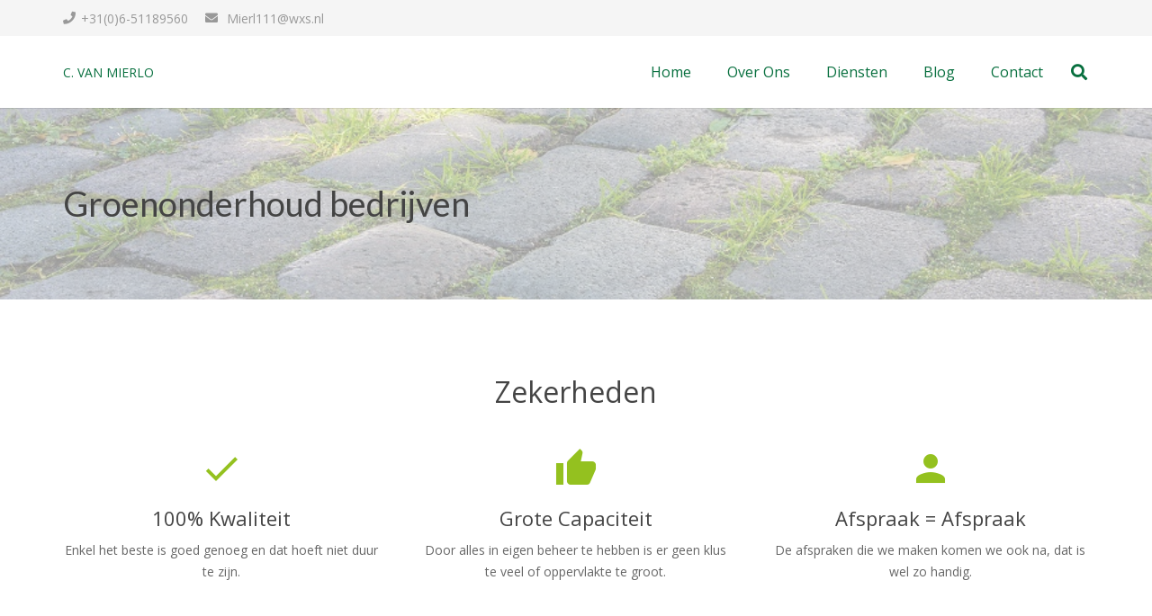

--- FILE ---
content_type: text/html; charset=UTF-8
request_url: https://cvanmierlo.nl/groenonderhoud-lommel/
body_size: 11837
content:
<!DOCTYPE HTML>
<html class="" lang="nl">
<head>
	<meta charset="UTF-8">
	
	<!-- This site is optimized with the Yoast SEO plugin v15.1.1 - https://yoast.com/wordpress/plugins/seo/ -->
	<title>Groenonderhoud Lommel | C van Mierlo Agrarisch Klussenbedrijf</title>
	<meta name="robots" content="index, follow, max-snippet:-1, max-image-preview:large, max-video-preview:-1" />
	<link rel="canonical" href="https://cvanmierlo.nl/groenonderhoud-lommel/" />
	<meta property="og:locale" content="nl_NL" />
	<meta property="og:type" content="article" />
	<meta property="og:title" content="Groenonderhoud Lommel | C van Mierlo Agrarisch Klussenbedrijf" />
	<meta property="og:url" content="https://cvanmierlo.nl/groenonderhoud-lommel/" />
	<meta property="og:site_name" content="C van Mierlo Agrarisch Klussenbedrijf" />
	<meta property="article:modified_time" content="2020-10-22T09:19:05+00:00" />
	<meta name="twitter:card" content="summary" />
	<script type="application/ld+json" class="yoast-schema-graph">{"@context":"https://schema.org","@graph":[{"@type":"WebSite","@id":"https://cvanmierlo.nl/#website","url":"https://cvanmierlo.nl/","name":"C van Mierlo Agrarisch Klussenbedrijf","description":"Voor alle kleine loonwerken","potentialAction":[{"@type":"SearchAction","target":"https://cvanmierlo.nl/?s={search_term_string}","query-input":"required name=search_term_string"}],"inLanguage":"nl"},{"@type":"WebPage","@id":"https://cvanmierlo.nl/groenonderhoud-lommel/#webpage","url":"https://cvanmierlo.nl/groenonderhoud-lommel/","name":"Groenonderhoud Lommel | C van Mierlo Agrarisch Klussenbedrijf","isPartOf":{"@id":"https://cvanmierlo.nl/#website"},"datePublished":"2017-08-25T09:25:27+00:00","dateModified":"2020-10-22T09:19:05+00:00","inLanguage":"nl","potentialAction":[{"@type":"ReadAction","target":["https://cvanmierlo.nl/groenonderhoud-lommel/"]}]}]}</script>
	<!-- / Yoast SEO plugin. -->


<link rel='dns-prefetch' href='//fonts.googleapis.com' />
<link rel='dns-prefetch' href='//s.w.org' />
<link rel='dns-prefetch' href='//fonts.gstatic.com' />
<link rel='dns-prefetch' href='//ajax.googleapis.com' />
<link rel='dns-prefetch' href='//apis.google.com' />
<link rel='dns-prefetch' href='//google-analytics.com' />
<link rel='dns-prefetch' href='//www.google-analytics.com' />
<link rel='dns-prefetch' href='//ssl.google-analytics.com' />
<link rel='dns-prefetch' href='//youtube.com' />
<link rel='dns-prefetch' href='//s.gravatar.com' />
<link rel="alternate" type="application/rss+xml" title="C van Mierlo Agrarisch Klussenbedrijf &raquo; Feed" href="https://cvanmierlo.nl/feed/" />
<link rel="alternate" type="application/rss+xml" title="C van Mierlo Agrarisch Klussenbedrijf &raquo; Reactiesfeed" href="https://cvanmierlo.nl/comments/feed/" />
<meta name="viewport" content="width=device-width, initial-scale=1">
<meta name="SKYPE_TOOLBAR" content="SKYPE_TOOLBAR_PARSER_COMPATIBLE">
<meta name="theme-color" content="#f5f5f5">
<meta property="og:title" content="Groenonderhoud Lommel | C van Mierlo Agrarisch Klussenbedrijf">
<meta property="og:url" content="https://cvanmierlo.nl/groenonderhoud-lommel/">
<meta property="og:locale" content="nl_NL">
<meta property="og:site_name" content="C van Mierlo Agrarisch Klussenbedrijf">
<meta property="og:type" content="website">
<meta property="og:image" content="https://cvanmierlo.nl/wp-content/uploads/2013/05/parkeerplaats.jpg" itemprop="image">
		<script type="text/javascript">
			window._wpemojiSettings = {"baseUrl":"https:\/\/s.w.org\/images\/core\/emoji\/13.0.0\/72x72\/","ext":".png","svgUrl":"https:\/\/s.w.org\/images\/core\/emoji\/13.0.0\/svg\/","svgExt":".svg","source":{"concatemoji":"https:\/\/cvanmierlo.nl\/wp-includes\/js\/wp-emoji-release.min.js?ver=5.5.17"}};
			!function(e,a,t){var n,r,o,i=a.createElement("canvas"),p=i.getContext&&i.getContext("2d");function s(e,t){var a=String.fromCharCode;p.clearRect(0,0,i.width,i.height),p.fillText(a.apply(this,e),0,0);e=i.toDataURL();return p.clearRect(0,0,i.width,i.height),p.fillText(a.apply(this,t),0,0),e===i.toDataURL()}function c(e){var t=a.createElement("script");t.src=e,t.defer=t.type="text/javascript",a.getElementsByTagName("head")[0].appendChild(t)}for(o=Array("flag","emoji"),t.supports={everything:!0,everythingExceptFlag:!0},r=0;r<o.length;r++)t.supports[o[r]]=function(e){if(!p||!p.fillText)return!1;switch(p.textBaseline="top",p.font="600 32px Arial",e){case"flag":return s([127987,65039,8205,9895,65039],[127987,65039,8203,9895,65039])?!1:!s([55356,56826,55356,56819],[55356,56826,8203,55356,56819])&&!s([55356,57332,56128,56423,56128,56418,56128,56421,56128,56430,56128,56423,56128,56447],[55356,57332,8203,56128,56423,8203,56128,56418,8203,56128,56421,8203,56128,56430,8203,56128,56423,8203,56128,56447]);case"emoji":return!s([55357,56424,8205,55356,57212],[55357,56424,8203,55356,57212])}return!1}(o[r]),t.supports.everything=t.supports.everything&&t.supports[o[r]],"flag"!==o[r]&&(t.supports.everythingExceptFlag=t.supports.everythingExceptFlag&&t.supports[o[r]]);t.supports.everythingExceptFlag=t.supports.everythingExceptFlag&&!t.supports.flag,t.DOMReady=!1,t.readyCallback=function(){t.DOMReady=!0},t.supports.everything||(n=function(){t.readyCallback()},a.addEventListener?(a.addEventListener("DOMContentLoaded",n,!1),e.addEventListener("load",n,!1)):(e.attachEvent("onload",n),a.attachEvent("onreadystatechange",function(){"complete"===a.readyState&&t.readyCallback()})),(n=t.source||{}).concatemoji?c(n.concatemoji):n.wpemoji&&n.twemoji&&(c(n.twemoji),c(n.wpemoji)))}(window,document,window._wpemojiSettings);
		</script>
		<style type="text/css">
img.wp-smiley,
img.emoji {
	display: inline !important;
	border: none !important;
	box-shadow: none !important;
	height: 1em !important;
	width: 1em !important;
	margin: 0 .07em !important;
	vertical-align: -0.1em !important;
	background: none !important;
	padding: 0 !important;
}
</style>
	<link rel='stylesheet' id='wp-block-library-css'  href='https://cvanmierlo.nl/wp-includes/css/dist/block-library/style.min.css?ver=5.5.17' type='text/css' media='all' />
<link rel='stylesheet' id='contact-form-7-css'  href='https://cvanmierlo.nl/wp-content/plugins/contact-form-7/includes/css/styles.css?ver=5.3.2' type='text/css' media='all' />
<link rel='stylesheet' id='us-fonts-css'  href='https://fonts.googleapis.com/css?family=Open+Sans%3A400%2C400italic%2C700%2C700italic%2C400%7C400&#038;display=swap&#038;ver=5.5.17' type='text/css' media='all' />
<link rel='stylesheet' id='us-theme-css'  href='https://cvanmierlo.nl/wp-content/uploads/us-assets/cvanmierlo.nl.css?ver=b443df80' type='text/css' media='all' />
<link rel="https://api.w.org/" href="https://cvanmierlo.nl/wp-json/" /><link rel="alternate" type="application/json" href="https://cvanmierlo.nl/wp-json/wp/v2/pages/6177" /><link rel="EditURI" type="application/rsd+xml" title="RSD" href="https://cvanmierlo.nl/xmlrpc.php?rsd" />
<link rel="wlwmanifest" type="application/wlwmanifest+xml" href="https://cvanmierlo.nl/wp-includes/wlwmanifest.xml" /> 
<meta name="generator" content="WordPress 5.5.17" />
<link rel='shortlink' href='https://cvanmierlo.nl/?p=6177' />
<link rel="alternate" type="application/json+oembed" href="https://cvanmierlo.nl/wp-json/oembed/1.0/embed?url=https%3A%2F%2Fcvanmierlo.nl%2Fgroenonderhoud-lommel%2F" />
<link rel="alternate" type="text/xml+oembed" href="https://cvanmierlo.nl/wp-json/oembed/1.0/embed?url=https%3A%2F%2Fcvanmierlo.nl%2Fgroenonderhoud-lommel%2F&#038;format=xml" />
	<script>
		if ( !/Android|webOS|iPhone|iPad|iPod|BlackBerry|IEMobile|Opera Mini/i.test( navigator.userAgent ) ) {
			var root = document.getElementsByTagName( 'html' )[ 0 ]
			root.className += " no-touch";
		}
	</script>
	<style type="text/css">.recentcomments a{display:inline !important;padding:0 !important;margin:0 !important;}</style><meta name="generator" content="Powered by WPBakery Page Builder - drag and drop page builder for WordPress."/>
<noscript><style> .wpb_animate_when_almost_visible { opacity: 1; }</style></noscript>		<style id="us-header-css"> .l-subheader.at_top, .l-subheader.at_top .w-dropdown-list, .l-subheader.at_top .type_mobile .w-nav-list.level_1{background:#f5f5f5;color:#999999} .no-touch .l-subheader.at_top a:hover, .no-touch .l-header.bg_transparent .l-subheader.at_top .w-dropdown.opened a:hover{color:#94C11F} .l-header.bg_transparent:not(.sticky) .l-subheader.at_top{background:rgba(0,0,0,0.2);color:rgba(255,255,255,0.66)} .no-touch .l-header.bg_transparent:not(.sticky) .at_top .w-cart-link:hover, .no-touch .l-header.bg_transparent:not(.sticky) .at_top .w-text a:hover, .no-touch .l-header.bg_transparent:not(.sticky) .at_top .w-html a:hover, .no-touch .l-header.bg_transparent:not(.sticky) .at_top .w-nav>a:hover, .no-touch .l-header.bg_transparent:not(.sticky) .at_top .w-menu a:hover, .no-touch .l-header.bg_transparent:not(.sticky) .at_top .w-search>a:hover, .no-touch .l-header.bg_transparent:not(.sticky) .at_top .w-dropdown a:hover, .no-touch .l-header.bg_transparent:not(.sticky) .at_top .type_desktop .menu-item.level_1:hover>a{color:#ffffff} .l-subheader.at_middle, .l-subheader.at_middle .w-dropdown-list, .l-subheader.at_middle .type_mobile .w-nav-list.level_1{background:#ffffff;color:#076F3E} .no-touch .l-subheader.at_middle a:hover, .no-touch .l-header.bg_transparent .l-subheader.at_middle .w-dropdown.opened a:hover{color:#94C11F} .l-header.bg_transparent:not(.sticky) .l-subheader.at_middle{background:transparent;color:#ffffff} .no-touch .l-header.bg_transparent:not(.sticky) .at_middle .w-cart-link:hover, .no-touch .l-header.bg_transparent:not(.sticky) .at_middle .w-text a:hover, .no-touch .l-header.bg_transparent:not(.sticky) .at_middle .w-html a:hover, .no-touch .l-header.bg_transparent:not(.sticky) .at_middle .w-nav>a:hover, .no-touch .l-header.bg_transparent:not(.sticky) .at_middle .w-menu a:hover, .no-touch .l-header.bg_transparent:not(.sticky) .at_middle .w-search>a:hover, .no-touch .l-header.bg_transparent:not(.sticky) .at_middle .w-dropdown a:hover, .no-touch .l-header.bg_transparent:not(.sticky) .at_middle .type_desktop .menu-item.level_1:hover>a{color:#ffffff} .header_ver .l-header{background:#ffffff;color:#076F3E}@media (min-width:1452px){.hidden_for_default{display:none!important} .l-subheader.at_bottom{display:none}.l-header{position:relative;z-index:111;width:100%} .l-subheader{margin:0 auto} .l-subheader.width_full{padding-left:1.5rem;padding-right:1.5rem} .l-subheader-h{display:flex;align-items:center;position:relative;margin:0 auto;height:inherit} .w-header-show{display:none}.l-header.pos_fixed{position:fixed;left:0} .l-header.pos_fixed:not(.notransition) .l-subheader{transition-property:transform, background, box-shadow, line-height, height;transition-duration:0.3s;transition-timing-function:cubic-bezier(.78,.13,.15,.86)}.header_hor .l-header.sticky_auto_hide{transition:transform 0.3s cubic-bezier(.78,.13,.15,.86) 0.1s} .header_hor .l-header.sticky_auto_hide.down{transform:translateY(-110%)}.l-header.bg_transparent:not(.sticky) .l-subheader{box-shadow:none!important;background:none} .l-header.bg_transparent~.l-main .l-section.width_full.height_auto:first-child>.l-section-h{padding-top:0!important;padding-bottom:0!important}.l-header.pos_static.bg_transparent{position:absolute;left:0}.l-subheader.width_full .l-subheader-h{max-width:none!important}.headerinpos_above .l-header.pos_fixed{overflow:hidden;transition:transform 0.3s;transform:translate3d(0,-100%,0)} .headerinpos_above .l-header.pos_fixed.sticky{overflow:visible;transform:none} .headerinpos_above .l-header.pos_fixed~.l-section>.l-section-h, .headerinpos_above .l-header.pos_fixed~.l-main .l-section:first-of-type>.l-section-h{padding-top:0!important}.l-header.shadow_thin .l-subheader.at_middle, .l-header.shadow_thin .l-subheader.at_bottom, .l-header.shadow_none.sticky .l-subheader.at_middle, .l-header.shadow_none.sticky .l-subheader.at_bottom{box-shadow:0 1px 0 rgba(0,0,0,0.08)} .l-header.shadow_wide .l-subheader.at_middle, .l-header.shadow_wide .l-subheader.at_bottom{box-shadow:0 3px 5px -1px rgba(0,0,0,0.1), 0 2px 1px -1px rgba(0,0,0,0.05)}.header_hor .l-subheader-cell>.w-cart{margin-left:0;margin-right:0} .l-header:before{content:'60'} .l-subheader.at_top{line-height:36px;height:36px} .l-header.sticky .l-subheader.at_top{line-height:0px;height:0px;overflow:hidden} .l-subheader.at_middle{line-height:120px;height:120px} .l-header.sticky .l-subheader.at_middle{line-height:60px;height:60px} .l-subheader.at_bottom{line-height:36px;height:36px} .l-header.sticky .l-subheader.at_bottom{line-height:40px;height:40px}.l-subheader.with_centering .l-subheader-cell.at_left, .l-subheader.with_centering .l-subheader-cell.at_right{flex-basis:100px}.l-header.pos_fixed~.l-main>.l-section:first-of-type>.l-section-h, .headerinpos_below .l-header.pos_fixed~.l-main>.l-section:nth-of-type(2)>.l-section-h, .l-header.pos_static.bg_transparent~.l-main>.l-section:first-of-type>.l-section-h{padding-top:156px} .headerinpos_bottom .l-header.pos_fixed~.l-main>.l-section:first-of-type>.l-section-h{padding-bottom:156px}.l-header.bg_transparent~.l-main .l-section.valign_center:first-of-type>.l-section-h{top:-78px} .headerinpos_bottom .l-header.pos_fixed.bg_transparent~.l-main .l-section.valign_center:first-of-type>.l-section-h{top:78px}.menu-item-object-us_page_block{max-height:calc(100vh - 156px)}.l-header.pos_fixed:not(.down)~.l-main .l-section.type_sticky{top:60px} .admin-bar .l-header.pos_fixed:not(.down)~.l-main .l-section.type_sticky{top:92px} .l-header.pos_fixed.sticky:not(.down)~.l-main .l-section.type_sticky:first-of-type>.l-section-h{padding-top:60px}.l-header.pos_fixed~.l-main .vc_column-inner.type_sticky>.wpb_wrapper{top:calc(60px + 4rem)}.l-header.pos_fixed~.l-main .woocommerce .cart-collaterals, .l-header.pos_fixed~.l-main .woocommerce-checkout #order_review{top:60px}.l-header.pos_static.bg_solid~.l-main .l-section.height_full:first-of-type{min-height:calc(100vh - 156px)} .admin-bar .l-header.pos_static.bg_solid~.l-main .l-section.height_full:first-of-type{min-height:calc(100vh - 188px)} .l-header.pos_fixed:not(.sticky_auto_hide)~.l-main .l-section.height_full:not(:first-of-type){min-height:calc(100vh - 60px)} .admin-bar .l-header.pos_fixed:not(.sticky_auto_hide)~.l-main .l-section.height_full:not(:first-of-type){min-height:calc(100vh - 92px)}.headerinpos_below .l-header.pos_fixed:not(.sticky){position:absolute;top:100%} .headerinpos_bottom .l-header.pos_fixed:not(.sticky){position:absolute;bottom:0} .headerinpos_below .l-header.pos_fixed~.l-main>.l-section:first-of-type>.l-section-h, .headerinpos_bottom .l-header.pos_fixed~.l-main>.l-section:first-of-type>.l-section-h{padding-top:0!important} .headerinpos_below .l-header.pos_fixed~.l-main .l-section.height_full:nth-of-type(2){min-height:100vh} .admin-bar.headerinpos_below .l-header.pos_fixed~.l-main .l-section.height_full:nth-of-type(2){min-height:calc(100vh - 32px)} .headerinpos_bottom .l-header.pos_fixed:not(.sticky) .w-cart-dropdown, .headerinpos_bottom .l-header.pos_fixed:not(.sticky) .w-nav.type_desktop .w-nav-list.level_2{bottom:100%;transform-origin:0 100%} .headerinpos_bottom .l-header.pos_fixed:not(.sticky) .w-nav.type_mobile.m_layout_dropdown .w-nav-list.level_1{top:auto;bottom:100%;box-shadow:0 -3px 3px rgba(0,0,0,0.1)} .headerinpos_bottom .l-header.pos_fixed:not(.sticky) .w-nav.type_desktop .w-nav-list.level_3, .headerinpos_bottom .l-header.pos_fixed:not(.sticky) .w-nav.type_desktop .w-nav-list.level_4{top:auto;bottom:0;transform-origin:0 100%}.headerinpos_bottom .l-header.pos_fixed:not(.sticky) .w-dropdown-list{top:auto;bottom:-0.4em;padding-top:0.4em;padding-bottom:2.4em}}@media (min-width:1152px) and (max-width:1451px){.hidden_for_tablets{display:none!important} .l-subheader.at_bottom{display:none}.l-header{position:relative;z-index:111;width:100%} .l-subheader{margin:0 auto} .l-subheader.width_full{padding-left:1.5rem;padding-right:1.5rem} .l-subheader-h{display:flex;align-items:center;position:relative;margin:0 auto;height:inherit} .w-header-show{display:none}.l-header.pos_fixed{position:fixed;left:0} .l-header.pos_fixed:not(.notransition) .l-subheader{transition-property:transform, background, box-shadow, line-height, height;transition-duration:0.3s;transition-timing-function:cubic-bezier(.78,.13,.15,.86)}.header_hor .l-header.sticky_auto_hide{transition:transform 0.3s cubic-bezier(.78,.13,.15,.86) 0.1s} .header_hor .l-header.sticky_auto_hide.down{transform:translateY(-110%)}.l-header.bg_transparent:not(.sticky) .l-subheader{box-shadow:none!important;background:none} .l-header.bg_transparent~.l-main .l-section.width_full.height_auto:first-child>.l-section-h{padding-top:0!important;padding-bottom:0!important}.l-header.pos_static.bg_transparent{position:absolute;left:0}.l-subheader.width_full .l-subheader-h{max-width:none!important}.headerinpos_above .l-header.pos_fixed{overflow:hidden;transition:transform 0.3s;transform:translate3d(0,-100%,0)} .headerinpos_above .l-header.pos_fixed.sticky{overflow:visible;transform:none} .headerinpos_above .l-header.pos_fixed~.l-section>.l-section-h, .headerinpos_above .l-header.pos_fixed~.l-main .l-section:first-of-type>.l-section-h{padding-top:0!important}.l-header.shadow_thin .l-subheader.at_middle, .l-header.shadow_thin .l-subheader.at_bottom, .l-header.shadow_none.sticky .l-subheader.at_middle, .l-header.shadow_none.sticky .l-subheader.at_bottom{box-shadow:0 1px 0 rgba(0,0,0,0.08)} .l-header.shadow_wide .l-subheader.at_middle, .l-header.shadow_wide .l-subheader.at_bottom{box-shadow:0 3px 5px -1px rgba(0,0,0,0.1), 0 2px 1px -1px rgba(0,0,0,0.05)}.header_hor .l-subheader-cell>.w-cart{margin-left:0;margin-right:0} .l-header:before{content:'60'} .l-subheader.at_top{line-height:40px;height:40px} .l-header.sticky .l-subheader.at_top{line-height:0px;height:0px;overflow:hidden} .l-subheader.at_middle{line-height:80px;height:80px} .l-header.sticky .l-subheader.at_middle{line-height:60px;height:60px} .l-subheader.at_bottom{line-height:50px;height:50px} .l-header.sticky .l-subheader.at_bottom{line-height:50px;height:50px}.l-subheader.with_centering_tablets .l-subheader-cell.at_left, .l-subheader.with_centering_tablets .l-subheader-cell.at_right{flex-basis:100px}.l-header.pos_fixed~.l-main>.l-section:first-of-type>.l-section-h, .headerinpos_below .l-header.pos_fixed~.l-main>.l-section:nth-of-type(2)>.l-section-h, .l-header.pos_static.bg_transparent~.l-main>.l-section:first-of-type>.l-section-h{padding-top:120px}.l-header.bg_transparent~.l-main .l-section.valign_center:first-of-type>.l-section-h{top:-60px}.l-header.pos_fixed~.l-main .l-section.type_sticky{top:60px} .admin-bar .l-header.pos_fixed~.l-main .l-section.type_sticky{top:92px} .l-header.pos_fixed.sticky:not(.down)~.l-main .l-section.type_sticky:first-of-type>.l-section-h{padding-top:60px}.l-header.pos_static.bg_solid~.l-main .l-section.height_full:first-of-type{min-height:calc(100vh - 120px)} .l-header.pos_fixed:not(.sticky_auto_hide)~.l-main .l-section.height_full:not(:first-of-type){min-height:calc(100vh - 60px)}}@media (max-width:1151px){.hidden_for_mobiles{display:none!important} .l-subheader.at_top{display:none} .l-subheader.at_bottom{display:none}.l-header{position:relative;z-index:111;width:100%} .l-subheader{margin:0 auto} .l-subheader.width_full{padding-left:1.5rem;padding-right:1.5rem} .l-subheader-h{display:flex;align-items:center;position:relative;margin:0 auto;height:inherit} .w-header-show{display:none}.l-header.pos_fixed{position:fixed;left:0} .l-header.pos_fixed:not(.notransition) .l-subheader{transition-property:transform, background, box-shadow, line-height, height;transition-duration:0.3s;transition-timing-function:cubic-bezier(.78,.13,.15,.86)}.header_hor .l-header.sticky_auto_hide{transition:transform 0.3s cubic-bezier(.78,.13,.15,.86) 0.1s} .header_hor .l-header.sticky_auto_hide.down{transform:translateY(-110%)}.l-header.bg_transparent:not(.sticky) .l-subheader{box-shadow:none!important;background:none} .l-header.bg_transparent~.l-main .l-section.width_full.height_auto:first-child>.l-section-h{padding-top:0!important;padding-bottom:0!important}.l-header.pos_static.bg_transparent{position:absolute;left:0}.l-subheader.width_full .l-subheader-h{max-width:none!important}.headerinpos_above .l-header.pos_fixed{overflow:hidden;transition:transform 0.3s;transform:translate3d(0,-100%,0)} .headerinpos_above .l-header.pos_fixed.sticky{overflow:visible;transform:none} .headerinpos_above .l-header.pos_fixed~.l-section>.l-section-h, .headerinpos_above .l-header.pos_fixed~.l-main .l-section:first-of-type>.l-section-h{padding-top:0!important}.l-header.shadow_thin .l-subheader.at_middle, .l-header.shadow_thin .l-subheader.at_bottom, .l-header.shadow_none.sticky .l-subheader.at_middle, .l-header.shadow_none.sticky .l-subheader.at_bottom{box-shadow:0 1px 0 rgba(0,0,0,0.08)} .l-header.shadow_wide .l-subheader.at_middle, .l-header.shadow_wide .l-subheader.at_bottom{box-shadow:0 3px 5px -1px rgba(0,0,0,0.1), 0 2px 1px -1px rgba(0,0,0,0.05)}.header_hor .l-subheader-cell>.w-cart{margin-left:0;margin-right:0} .l-header:before{content:'50'} .l-subheader.at_top{line-height:40px;height:40px} .l-header.sticky .l-subheader.at_top{line-height:0px;height:0px;overflow:hidden} .l-subheader.at_middle{line-height:50px;height:50px} .l-header.sticky .l-subheader.at_middle{line-height:50px;height:50px} .l-subheader.at_bottom{line-height:50px;height:50px} .l-header.sticky .l-subheader.at_bottom{line-height:50px;height:50px}.l-subheader.with_centering_mobiles .l-subheader-cell.at_left, .l-subheader.with_centering_mobiles .l-subheader-cell.at_right{flex-basis:100px}.l-header.pos_fixed~.l-main>.l-section:first-of-type>.l-section-h, .headerinpos_below .l-header.pos_fixed~.l-main>.l-section:nth-of-type(2)>.l-section-h, .l-header.pos_static.bg_transparent~.l-main>.l-section:first-of-type>.l-section-h{padding-top:50px}.l-header.bg_transparent~.l-main .l-section.valign_center:first-of-type>.l-section-h{top:-25px}.l-header.pos_fixed~.l-main .l-section.type_sticky{top:50px} .l-header.pos_fixed.sticky:not(.down)~.l-main .l-section.type_sticky:first-of-type>.l-section-h{padding-top:50px}.l-header.pos_static.bg_solid~.l-main .l-section.height_full:first-of-type{min-height:calc(100vh - 50px)} .l-header.pos_fixed:not(.sticky_auto_hide)~.l-main .l-section.height_full:not(:first-of-type){min-height:calc(100vh - 50px)}} .header_hor .ush_menu_1.type_desktop .menu-item.level_1>a:not(.w-btn){padding-left:20px;padding-right:20px} .header_hor .ush_menu_1.type_desktop .menu-item.level_1>a.w-btn{margin-left:20px;margin-right:20px} .header_ver .ush_menu_1.type_desktop .menu-item.level_1>a:not(.w-btn){padding-top:20px;padding-bottom:20px} .header_ver .ush_menu_1.type_desktop .menu-item.level_1>a.w-btn{margin-top:20px;margin-bottom:20px} .ush_menu_1.type_desktop .menu-item:not(.level_1){font-size:15px} .ush_menu_1.type_mobile .w-nav-anchor.level_1{font-size:1px} .ush_menu_1.type_mobile .w-nav-anchor:not(.level_1){font-size:0px} @media (min-width:1452px){.ush_menu_1 .w-nav-icon{font-size:20px}} @media (min-width:1152px) and (max-width:1451px){.ush_menu_1 .w-nav-icon{font-size:20px}} @media (max-width:1151px){.ush_menu_1 .w-nav-icon{font-size:20px}} .ush_menu_1 .w-nav-icon i{border-width:3px}@media screen and (max-width:1110px){.w-nav.ush_menu_1>.w-nav-list.level_1{display:none} .ush_menu_1 .w-nav-control{display:block}} .ush_menu_1 .menu-item.level_1>a:not(.w-btn):focus, .no-touch .ush_menu_1 .menu-item.level_1.opened>a:not(.w-btn), .no-touch .ush_menu_1 .menu-item.level_1:hover>a:not(.w-btn){background:;color:#94C11F}.ush_menu_1 .menu-item.level_1.current-menu-item>a:not(.w-btn), .ush_menu_1 .menu-item.level_1.current-menu-ancestor>a:not(.w-btn), .ush_menu_1 .menu-item.level_1.current-page-ancestor>a:not(.w-btn){background:;color:#94C11F}.l-header.bg_transparent:not(.sticky) .ush_menu_1.type_desktop .menu-item.level_1.current-menu-item>a:not(.w-btn), .l-header.bg_transparent:not(.sticky) .ush_menu_1.type_desktop .menu-item.level_1.current-menu-ancestor>a:not(.w-btn), .l-header.bg_transparent:not(.sticky) .ush_menu_1.type_desktop .menu-item.level_1.current-page-ancestor>a:not(.w-btn){background:transparent;color:#94C11F}.ush_menu_1 .w-nav-list:not(.level_1){background:#ffffff;color:#076F3E}.no-touch .ush_menu_1 .menu-item:not(.level_1)>a:focus, .no-touch .ush_menu_1 .menu-item:not(.level_1):hover>a{background:#94C11F;color:#ffffff}.ush_menu_1 .menu-item:not(.level_1).current-menu-item>a, .ush_menu_1 .menu-item:not(.level_1).current-menu-ancestor>a, .ush_menu_1 .menu-item:not(.level_1).current-page-ancestor>a{background:;color:#94C11F} .ush_search_1 .w-search-form{background:#ffffff;color:#666666} @media (min-width:1452px){.ush_search_1.layout_simple{max-width:0px} .ush_search_1.layout_modern.active{width:0px} .ush_search_1{font-size:18px}} @media (min-width:1152px) and (max-width:1451px){.ush_search_1.layout_simple{max-width:0px} .ush_search_1.layout_modern.active{width:0px} .ush_search_1{font-size:18px}} @media (max-width:1151px){.ush_search_1{font-size:18px}}.ush_text_1{font-family:'Open Sans', sans-serif!important;font-size:30pxpx!important}.ush_text_2{font-family:'Open Sans', sans-serif!important;font-size:px!important}.ush_text_3{font-family:'Open Sans', sans-serif!important;font-size:px!important}.ush_menu_1{font-family:'Open Sans', sans-serif!important;font-size:16px!important}@media (min-width:1152px) and (max-width:1451px){.ush_text_1{font-size:24pxpx!important}}@media (max-width:1151px){.ush_text_1{font-size:20pxpx!important}}</style>
		<style id="us-design-options-css">.us_custom_80a192e9{font-size:15px!important}</style></head>
<body class="page-template-default page page-id-6177 wp-embed-responsive l-body Impreza_7.10 us-core_7.10 header_hor headerinpos_top state_default wpb-js-composer js-comp-ver-6.4.1 vc_responsive" itemscope itemtype="https://schema.org/WebPage">
		<div class="l-preloader">
			<div class="l-preloader-spinner">
				<div class="g-preloader type_1">
					<div></div>
				</div>
			</div>
		</div>
		
<div class="l-canvas type_wide">
	<header id="page-header" class="l-header pos_fixed bg_solid shadow_thin id_8704" itemscope itemtype="https://schema.org/WPHeader"><div class="l-subheader at_top"><div class="l-subheader-h"><div class="l-subheader-cell at_left"><div class="w-text ush_text_2"><span class="w-text-h"><i class="fas fa-phone"></i><span class="w-text-value">+31(0)6-51189560</span></span></div><div class="w-text ush_text_3"><a href="mailto:info@cvanmierlo.nl" class="w-text-h"><i class="fas fa-envelope"></i><span class="w-text-value"> Mierl111@wxs.nl </span></a></div></div><div class="l-subheader-cell at_center"></div><div class="l-subheader-cell at_right"></div></div></div><div class="l-subheader at_middle"><div class="l-subheader-h"><div class="l-subheader-cell at_left"><div class="w-text ush_text_1"><a href="/" class="w-text-h"><span class="w-text-value">C. VAN MIERLO</span></a></div></div><div class="l-subheader-cell at_center"></div><div class="l-subheader-cell at_right"><nav class="w-nav type_desktop ush_menu_1 height_full dropdown_height m_align_left m_layout_dropdown" itemscope itemtype="https://schema.org/SiteNavigationElement"><a class="w-nav-control" href="javascript:void(0);" aria-label="Menu"><div class="w-nav-icon"><i></i></div></a><ul class="w-nav-list level_1 hide_for_mobiles hover_simple"><li id="menu-item-6535" class="menu-item menu-item-type-custom menu-item-object-custom menu-item-home w-nav-item level_1 menu-item-6535"><a class="w-nav-anchor level_1" href="https://cvanmierlo.nl/"><span class="w-nav-title">Home</span><span class="w-nav-arrow"></span></a></li><li id="menu-item-6044" class="menu-item menu-item-type-post_type menu-item-object-page w-nav-item level_1 menu-item-6044"><a class="w-nav-anchor level_1" href="https://cvanmierlo.nl/over-ons/"><span class="w-nav-title">Over Ons</span><span class="w-nav-arrow"></span></a></li><li id="menu-item-6045" class="menu-item menu-item-type-post_type menu-item-object-page menu-item-has-children w-nav-item level_1 menu-item-6045"><a class="w-nav-anchor level_1" href="https://cvanmierlo.nl/diensten/"><span class="w-nav-title">Diensten</span><span class="w-nav-arrow"></span></a><ul class="w-nav-list level_2"><li id="menu-item-45395" class="menu-item menu-item-type-post_type menu-item-object-page w-nav-item level_2 menu-item-45395"><a class="w-nav-anchor level_2" href="https://cvanmierlo.nl/voedselbos-aanleggen/"><span class="w-nav-title">Voedselbos aanleggen</span><span class="w-nav-arrow"></span></a></li><li id="menu-item-6054" class="menu-item menu-item-type-post_type menu-item-object-page w-nav-item level_2 menu-item-6054"><a class="w-nav-anchor level_2" href="https://cvanmierlo.nl/gladheidsbestrijding/"><span class="w-nav-title">Gladheidsbestrijding</span><span class="w-nav-arrow"></span></a></li><li id="menu-item-6053" class="menu-item menu-item-type-post_type menu-item-object-page w-nav-item level_2 menu-item-6053"><a class="w-nav-anchor level_2" href="https://cvanmierlo.nl/gras-aanleg-en-onderhoud/"><span class="w-nav-title">Gras aanleg en onderhoud</span><span class="w-nav-arrow"></span></a></li><li id="menu-item-6055" class="menu-item menu-item-type-post_type menu-item-object-page w-nav-item level_2 menu-item-6055"><a class="w-nav-anchor level_2" href="https://cvanmierlo.nl/onkruid-bestrijding/"><span class="w-nav-title">Onkruid bestrijding</span><span class="w-nav-arrow"></span></a></li><li id="menu-item-6052" class="menu-item menu-item-type-post_type menu-item-object-page w-nav-item level_2 menu-item-6052"><a class="w-nav-anchor level_2" href="https://cvanmierlo.nl/veldbloemen-aanleggen-en-onderhouden/"><span class="w-nav-title">Veldbloemen aanleggen en onderhouden</span><span class="w-nav-arrow"></span></a></li></ul></li><li id="menu-item-43596" class="menu-item menu-item-type-post_type menu-item-object-page w-nav-item level_1 menu-item-43596"><a class="w-nav-anchor level_1" href="https://cvanmierlo.nl/blog/"><span class="w-nav-title">Blog</span><span class="w-nav-arrow"></span></a></li><li id="menu-item-6042" class="menu-item menu-item-type-post_type menu-item-object-page w-nav-item level_1 menu-item-6042"><a class="w-nav-anchor level_1" href="https://cvanmierlo.nl/contact/"><span class="w-nav-title">Contact</span><span class="w-nav-arrow"></span></a></li><li class="w-nav-close"></li></ul><div class="w-nav-options hidden" onclick='return {&quot;mobileWidth&quot;:1111,&quot;mobileBehavior&quot;:1}'></div></nav><div class="w-search ush_search_1 layout_fullscreen"><a class="w-search-open" href="javascript:void(0);" aria-label="Zoeken"><i class="fas fa-search"></i></a><div class="w-search-form"><form class="w-form-row for_text" action="https://cvanmierlo.nl/" method="get"><div class="w-form-row-field"><input type="text" name="s" id="us_form_search_s" placeholder="Zoeken" aria-label="Zoeken" value/></div><a class="w-search-close" href="javascript:void(0);" aria-label="Sluiten"></a></form></div></div></div></div></div><div class="l-subheader for_hidden hidden"></div></header><main id="page-content" class="l-main" itemprop="mainContentOfPage">
	<section class="l-section wpb_row height_large color_alternate with_img parallax_ver with_overlay"><div class="l-section-img" style="background-image: url(https://cvanmierlo.nl/wp-content/uploads/2013/05/onkruid.jpg);" data-img-width="930" data-img-height="612"></div><div class="l-section-overlay" style="background: rgba(255,255,255,0.6)"></div><div class="l-section-h i-cf"><div class="g-cols vc_row type_default valign_top"><div class="vc_col-sm-12 wpb_column vc_column_container"><div class="vc_column-inner"><div class="wpb_wrapper"><h1 style="text-align: left;font-family:Lato;font-weight:400;font-style:normal" class="vc_custom_heading" >Groenonderhoud bedrijven</h1></div></div></div></div></div></section><section class="l-section wpb_row height_large"><div class="l-section-h i-cf"><div class="g-cols vc_row type_default valign_top"><div class="vc_col-sm-12 wpb_column vc_column_container"><div class="vc_column-inner"><div class="wpb_wrapper"><div class="wpb_text_column" ><div class="wpb_wrapper"><h2 style="text-align: center;">Zekerheden</h2>
</div></div><div class="w-separator size_medium"></div><div class="g-cols wpb_row  type_default valign_top vc_inner"><div class="vc_col-sm-4 wpb_column vc_column_container"><div class="vc_column-inner"><div class="wpb_wrapper"><div class="w-iconbox iconpos_top style_default color_primary align_center"><div class="w-iconbox-icon" style="font-size:48px;"><i class="material-icons">done</i></div><div class="w-iconbox-meta"><h4 class="w-iconbox-title">100% Kwaliteit</h4><div class="w-iconbox-text"><p>Enkel het beste is goed genoeg en dat hoeft niet duur te zijn.</p>
</div></div></div><div class="w-separator size_medium"></div></div></div></div><div class="vc_col-sm-4 wpb_column vc_column_container"><div class="vc_column-inner"><div class="wpb_wrapper"><div class="w-iconbox iconpos_top style_default color_primary align_center"><div class="w-iconbox-icon" style="font-size:48px;"><i class="material-icons">thumb_up</i></div><div class="w-iconbox-meta"><h4 class="w-iconbox-title">Grote Capaciteit</h4><div class="w-iconbox-text"><p>Door alles in eigen beheer te hebben is er geen klus te veel of oppervlakte te groot.</p>
</div></div></div><div class="w-separator size_medium"></div></div></div></div><div class="vc_col-sm-4 wpb_column vc_column_container"><div class="vc_column-inner"><div class="wpb_wrapper"><div class="w-iconbox iconpos_top style_default color_primary align_center"><div class="w-iconbox-icon" style="font-size:48px;"><i class="material-icons">person</i></div><div class="w-iconbox-meta"><h4 class="w-iconbox-title">Afspraak = Afspraak</h4><div class="w-iconbox-text"><p>De afspraken die we maken komen we ook na, dat is wel zo handig.</p>
</div></div></div><div class="w-separator size_medium"></div></div></div></div></div><div class="w-separator size_custom" style="height:32px"></div><div class="wpb_text_column" ><div class="wpb_wrapper"><h2 style="text-align: left;">Groenonderhoud Lommel</h2>
<p>Een verzorgd en goed onderhouden bedrijventerrein staan garant voor een goede uitstraling en een goed imago bij u in Lommel. Daarnaast draagt een goed onderhoud ook bij aan de functionaliteit van het terrein. Omdat het onderhoud van uw bedrijventerrein niet tot uw corebusiness behoort; is het uitbesteden hiervan een slimme keuze. Op deze manier worden alle zorgen hieromtrent weggenomen en komt u steeds toe bij een verzorgd en aantrekkelijk bedrijf. Dit is ten slotte uw visitekaartje bij u in de omgeving Lommel. Wij zorgen voor een gedegen planning en gaan conceptueel te werk. Het ganse groenonderhoud van uw terrein in Lommel en omgeving zullen wij met onze dienst op ons nemen. Dit gaat van het bijhouden van het gras, planten en struiken en <a href="https://cvanmierlo.nl/onkruid-bestrijding/">onkruidbestrijding</a> tot bestrating en <a href="https://cvanmierlo.nl/gladheidsbestrijding/">winteronderhoud</a>. Zo voorzien wij u het ganse jaar rond van een aantrekkelijk en duurzaam onderhouden bedrijventerrein.</p>
<p>Wenst u graag meer informatie te ontvangen over de mogelijkheden betreft het groenonderhoud van uw bedrijventerrein in Lommel? Contacteer van Mierlo, Corneel: +31(0)40-2013606.</p>
</div></div><div class="w-separator size_large"></div><div class="g-cols wpb_row  type_default valign_top vc_inner"><div class="vc_col-sm-4 wpb_column vc_column_container"><div class="vc_column-inner"><div class="wpb_wrapper"><div class="w-image align_center"><div class="w-image-h"><img width="1287" height="855" src="https://cvanmierlo.nl/wp-content/uploads/2013/05/parkeerplaats.jpg" class="attachment-full size-full" alt="" loading="lazy" srcset="https://cvanmierlo.nl/wp-content/uploads/2013/05/parkeerplaats.jpg 1287w, https://cvanmierlo.nl/wp-content/uploads/2013/05/parkeerplaats-300x199.jpg 300w, https://cvanmierlo.nl/wp-content/uploads/2013/05/parkeerplaats-768x510.jpg 768w, https://cvanmierlo.nl/wp-content/uploads/2013/05/parkeerplaats-1024x680.jpg 1024w, https://cvanmierlo.nl/wp-content/uploads/2013/05/parkeerplaats-600x400.jpg 600w" sizes="(max-width: 1287px) 100vw, 1287px" /></div></div></div></div></div><div class="vc_col-sm-8 wpb_column vc_column_container"><div class="vc_column-inner"><div class="wpb_wrapper"><div class="wpb_text_column" ><div class="wpb_wrapper"><h4>Onkruid bestrijden?</h4>
<p>Op vrijwel ieder perceel woekert onkruid en niets is zo vervelend en tijdrovend om dit te verwijderen. Dat begrijpen wij als geen ander en daarom nemen wij deze last bij je uit handen. Het verwijderen van het onkruid gebeurt op een geheel ecologisch vriendelijke wijze.</p>
</div></div><div class="w-btn-wrapper width_auto align_left"><a class="w-btn us-btn-style_1 us_custom_80a192e9" href="https://cvanmierlo.nl/onkruid-bestrijding/"><span class="w-btn-label">Meer informatie</span></a></div></div></div></div></div><div class="w-separator size_large"></div><div class="g-cols wpb_row  type_default valign_top vc_inner"><div class="vc_col-sm-8 wpb_column vc_column_container"><div class="vc_column-inner"><div class="wpb_wrapper"><div class="wpb_text_column" ><div class="wpb_wrapper"><h4>Aanleggen of onderhouden van gras/gazon?</h4>
<p>Bij het aanleggen van een gras, gazon of paardenwei zijn er verschillende mogelijkheden. Denk hierbij aan kant-en-klare graszoden of juist een het zaaien van zaad. Wij merken dat de voorkeur bij oppervlaktes onder de 250m2 in de meeste gevallen uitgaat naar graszoden. Afhankelijk van uw wens en de bestaande situatie kijken wij naar de best passende oplossing bij u in Lommel.</p>
</div></div><div class="w-btn-wrapper width_auto align_left"><a class="w-btn us-btn-style_1 us_custom_80a192e9" href="https://cvanmierlo.nl/gras-aanleg-en-onderhoud/"><span class="w-btn-label">Meer informatie</span></a></div></div></div></div><div class="vc_col-sm-4 wpb_column vc_column_container"><div class="vc_column-inner"><div class="wpb_wrapper"><div class="w-image align_none"><div class="w-image-h"><img width="1080" height="720" src="https://cvanmierlo.nl/wp-content/uploads/2017/08/gras-maaien-2.jpg" class="attachment-full size-full" alt="" loading="lazy" srcset="https://cvanmierlo.nl/wp-content/uploads/2017/08/gras-maaien-2.jpg 1080w, https://cvanmierlo.nl/wp-content/uploads/2017/08/gras-maaien-2-300x200.jpg 300w, https://cvanmierlo.nl/wp-content/uploads/2017/08/gras-maaien-2-768x512.jpg 768w, https://cvanmierlo.nl/wp-content/uploads/2017/08/gras-maaien-2-1024x683.jpg 1024w, https://cvanmierlo.nl/wp-content/uploads/2017/08/gras-maaien-2-600x400.jpg 600w" sizes="(max-width: 1080px) 100vw, 1080px" /></div></div></div></div></div></div><div class="w-separator size_large"></div><div class="g-cols wpb_row  type_default valign_top vc_inner"><div class="vc_col-sm-4 wpb_column vc_column_container"><div class="vc_column-inner"><div class="wpb_wrapper"><div class="w-image align_center"><div class="w-image-h"><img width="4681" height="2958" src="https://cvanmierlo.nl/wp-content/uploads/2017/08/sneeuw-schuiven.jpg" class="attachment-full size-full" alt="" loading="lazy" srcset="https://cvanmierlo.nl/wp-content/uploads/2017/08/sneeuw-schuiven.jpg 4681w, https://cvanmierlo.nl/wp-content/uploads/2017/08/sneeuw-schuiven-300x190.jpg 300w, https://cvanmierlo.nl/wp-content/uploads/2017/08/sneeuw-schuiven-768x485.jpg 768w, https://cvanmierlo.nl/wp-content/uploads/2017/08/sneeuw-schuiven-1024x647.jpg 1024w, https://cvanmierlo.nl/wp-content/uploads/2017/08/sneeuw-schuiven-600x379.jpg 600w" sizes="(max-width: 4681px) 100vw, 4681px" /></div></div></div></div></div><div class="vc_col-sm-8 wpb_column vc_column_container"><div class="vc_column-inner"><div class="wpb_wrapper"><div class="wpb_text_column" ><div class="wpb_wrapper"><div class="wpb_text_column ">
<div class="wpb_wrapper">
<h4>Gladheidsbestrijding in Lommel?</h4>
<p>Helaas hebben we niet zoveel invloed op de weersomstandigheden en dat kan in de winter nog wel eens voor onaangename verassingen zorgen en daar brengen wij verandering in.</p>
</div>
</div>
</div></div><div class="w-btn-wrapper width_auto align_left"><a class="w-btn us-btn-style_1 us_custom_80a192e9" href="https://cvanmierlo.nl/gladheidsbestrijding/"><span class="w-btn-label">Meer informatie</span></a></div></div></div></div></div><div class="w-separator size_large"></div><div class="g-cols wpb_row  type_default valign_top vc_inner"><div class="vc_col-sm-8 wpb_column vc_column_container"><div class="vc_column-inner"><div class="wpb_wrapper"><div class="wpb_text_column" ><div class="wpb_wrapper"><div class="vc_col-sm-8 wpb_column">
<div class="vc_column-inner">
<div class="wpb_text_column ">
<div class="wpb_wrapper">
<h4 style="text-align: left;">Aanleggen van een perceel met veldbloemen?</h4>
<p>Tegenwoordig zien we het steeds meer in Lommel. Percelen die aan worden aangelegd met veldbloemen in plaats van andere bodembedekkers zoals bijvoorbeeld gras.</p>
</div>
</div>
</div>
</div>
</div></div><div class="w-btn-wrapper width_auto align_left"><a class="w-btn us-btn-style_1 us_custom_80a192e9" href="https://cvanmierlo.nl/veldbloemen-aanleggen-en-onderhouden/"><span class="w-btn-label">Meer informatie</span></a></div></div></div></div><div class="vc_col-sm-4 wpb_column vc_column_container"><div class="vc_column-inner"><div class="wpb_wrapper"><div class="w-image align_none"><div class="w-image-h"><img width="1129" height="750" src="https://cvanmierlo.nl/wp-content/uploads/2017/08/bloem.jpg" class="attachment-full size-full" alt="" loading="lazy" srcset="https://cvanmierlo.nl/wp-content/uploads/2017/08/bloem.jpg 1129w, https://cvanmierlo.nl/wp-content/uploads/2017/08/bloem-300x199.jpg 300w, https://cvanmierlo.nl/wp-content/uploads/2017/08/bloem-768x510.jpg 768w, https://cvanmierlo.nl/wp-content/uploads/2017/08/bloem-1024x680.jpg 1024w, https://cvanmierlo.nl/wp-content/uploads/2017/08/bloem-600x400.jpg 600w" sizes="(max-width: 1129px) 100vw, 1129px" /></div></div></div></div></div></div></div></div></div></div></div></section><section class="l-section wpb_row height_large color_primary with_img parallax_ver with_overlay"><div class="l-section-img" style="background-image: url(https://cvanmierlo.nl/wp-content/uploads/2013/05/graszoden.jpg);" data-img-width="1095" data-img-height="730"></div><div class="l-section-overlay" style="background: rgba(0,0,0,0.6)"></div><div class="l-section-h i-cf"><div class="g-cols vc_row type_default valign_top"><div class="vc_col-sm-12 wpb_column vc_column_container"><div class="vc_column-inner"><div class="wpb_wrapper"><div class="wpb_text_column" ><div class="wpb_wrapper"><h3 style="text-align: center;">Bel ons direct op <strong>+31(0)40 201 3606</strong></h3>
</div></div><div class="w-btn-wrapper width_auto align_center"><a class="w-btn us-btn-style_3 us_custom_80a192e9 icon_atleft" href="https://cvanmierlo.nl/contact/"><i class="fas fa-envelope"></i><span class="w-btn-label">Contact us</span></a></div></div></div></div></div></div></section><section class="l-section wpb_row height_medium"><div class="l-section-h i-cf"><div class="g-cols vc_row type_default valign_top"><div class="vc_col-sm-12 wpb_column vc_column_container"><div class="vc_column-inner"><div class="wpb_wrapper"><div class="wpb_text_column" ><div class="wpb_wrapper"><h3 id="fancy-title-714" style="text-align: center;">Onze Relaties</h3>
</div></div><div class="w-grid type_carousel layout_8710 valign_center no_gap" id="us_grid_1" data-grid-filter="false"><style id="us_grid_1_css">#us_grid_1 .owl-nav div{font-size:1.8rem}</style><style>.layout_8710 .w-grid-item-h{}.layout_8710 .usg_post_image_1{transition-duration:0.3s;opacity:0.66}.layout_8710 .w-grid-item-h:hover .usg_post_image_1{opacity:1;border-color:#94C11F!important}.layout_8710 .usg_post_image_1{border-radius:0.3rem!important;padding:2rem!important;border:2px solid transparent!important}</style><div class="w-grid-list owl-carousel navstyle_circle navpos_outside" ><article class="w-grid-item post-5972 attachment type-attachment status-inherit hentry" data-id="5972">
	<div class="w-grid-item-h">
				<div class="w-post-elm post_image usg_post_image_1"><img width="300" height="300" src="https://cvanmierlo.nl/wp-content/uploads/2013/06/de-paal-bergeijk-300x300.png" class="attachment-medium size-medium" alt="" loading="lazy" srcset="https://cvanmierlo.nl/wp-content/uploads/2013/06/de-paal-bergeijk-300x300.png 300w, https://cvanmierlo.nl/wp-content/uploads/2013/06/de-paal-bergeijk-150x150.png 150w, https://cvanmierlo.nl/wp-content/uploads/2013/06/de-paal-bergeijk-768x768.png 768w, https://cvanmierlo.nl/wp-content/uploads/2013/06/de-paal-bergeijk-350x350.png 350w, https://cvanmierlo.nl/wp-content/uploads/2013/06/de-paal-bergeijk-600x600.png 600w, https://cvanmierlo.nl/wp-content/uploads/2013/06/de-paal-bergeijk.png 800w" sizes="(max-width: 300px) 100vw, 300px" /></div>	</div>
</article>
<article class="w-grid-item post-5971 attachment type-attachment status-inherit hentry" data-id="5971">
	<div class="w-grid-item-h">
				<div class="w-post-elm post_image usg_post_image_1"><img width="300" height="300" src="https://cvanmierlo.nl/wp-content/uploads/2013/06/bergeijk-logo--300x300.png" class="attachment-medium size-medium" alt="" loading="lazy" srcset="https://cvanmierlo.nl/wp-content/uploads/2013/06/bergeijk-logo--300x300.png 300w, https://cvanmierlo.nl/wp-content/uploads/2013/06/bergeijk-logo--150x150.png 150w, https://cvanmierlo.nl/wp-content/uploads/2013/06/bergeijk-logo--768x768.png 768w, https://cvanmierlo.nl/wp-content/uploads/2013/06/bergeijk-logo--350x350.png 350w, https://cvanmierlo.nl/wp-content/uploads/2013/06/bergeijk-logo--600x600.png 600w, https://cvanmierlo.nl/wp-content/uploads/2013/06/bergeijk-logo-.png 800w" sizes="(max-width: 300px) 100vw, 300px" /></div>	</div>
</article>
<article class="w-grid-item post-5980 attachment type-attachment status-inherit hentry" data-id="5980">
	<div class="w-grid-item-h">
				<div class="w-post-elm post_image usg_post_image_1"><img width="300" height="300" src="https://cvanmierlo.nl/wp-content/uploads/2013/06/witlox-vd-boomen--300x300.png" class="attachment-medium size-medium" alt="" loading="lazy" srcset="https://cvanmierlo.nl/wp-content/uploads/2013/06/witlox-vd-boomen--300x300.png 300w, https://cvanmierlo.nl/wp-content/uploads/2013/06/witlox-vd-boomen--150x150.png 150w, https://cvanmierlo.nl/wp-content/uploads/2013/06/witlox-vd-boomen--768x768.png 768w, https://cvanmierlo.nl/wp-content/uploads/2013/06/witlox-vd-boomen--350x350.png 350w, https://cvanmierlo.nl/wp-content/uploads/2013/06/witlox-vd-boomen--600x600.png 600w, https://cvanmierlo.nl/wp-content/uploads/2013/06/witlox-vd-boomen-.png 800w" sizes="(max-width: 300px) 100vw, 300px" /></div>	</div>
</article>
<article class="w-grid-item post-5979 attachment type-attachment status-inherit hentry" data-id="5979">
	<div class="w-grid-item-h">
				<div class="w-post-elm post_image usg_post_image_1"><img width="300" height="300" src="https://cvanmierlo.nl/wp-content/uploads/2013/06/vdl--300x300.png" class="attachment-medium size-medium" alt="" loading="lazy" srcset="https://cvanmierlo.nl/wp-content/uploads/2013/06/vdl--300x300.png 300w, https://cvanmierlo.nl/wp-content/uploads/2013/06/vdl--150x150.png 150w, https://cvanmierlo.nl/wp-content/uploads/2013/06/vdl--768x768.png 768w, https://cvanmierlo.nl/wp-content/uploads/2013/06/vdl--350x350.png 350w, https://cvanmierlo.nl/wp-content/uploads/2013/06/vdl--600x600.png 600w, https://cvanmierlo.nl/wp-content/uploads/2013/06/vdl-.png 800w" sizes="(max-width: 300px) 100vw, 300px" /></div>	</div>
</article>
<article class="w-grid-item post-5974 attachment type-attachment status-inherit hentry" data-id="5974">
	<div class="w-grid-item-h">
				<div class="w-post-elm post_image usg_post_image_1"><img width="300" height="300" src="https://cvanmierlo.nl/wp-content/uploads/2013/06/lutlommel-logo-300x300.png" class="attachment-medium size-medium" alt="" loading="lazy" srcset="https://cvanmierlo.nl/wp-content/uploads/2013/06/lutlommel-logo-300x300.png 300w, https://cvanmierlo.nl/wp-content/uploads/2013/06/lutlommel-logo-150x150.png 150w, https://cvanmierlo.nl/wp-content/uploads/2013/06/lutlommel-logo-768x768.png 768w, https://cvanmierlo.nl/wp-content/uploads/2013/06/lutlommel-logo-350x350.png 350w, https://cvanmierlo.nl/wp-content/uploads/2013/06/lutlommel-logo-600x600.png 600w, https://cvanmierlo.nl/wp-content/uploads/2013/06/lutlommel-logo.png 800w" sizes="(max-width: 300px) 100vw, 300px" /></div>	</div>
</article>
<article class="w-grid-item post-5978 attachment type-attachment status-inherit hentry" data-id="5978">
	<div class="w-grid-item-h">
				<div class="w-post-elm post_image usg_post_image_1"><img width="300" height="300" src="https://cvanmierlo.nl/wp-content/uploads/2013/06/Terspegelt-300x300.png" class="attachment-medium size-medium" alt="" loading="lazy" srcset="https://cvanmierlo.nl/wp-content/uploads/2013/06/Terspegelt-300x300.png 300w, https://cvanmierlo.nl/wp-content/uploads/2013/06/Terspegelt-150x150.png 150w, https://cvanmierlo.nl/wp-content/uploads/2013/06/Terspegelt-768x768.png 768w, https://cvanmierlo.nl/wp-content/uploads/2013/06/Terspegelt-350x350.png 350w, https://cvanmierlo.nl/wp-content/uploads/2013/06/Terspegelt-600x600.png 600w, https://cvanmierlo.nl/wp-content/uploads/2013/06/Terspegelt.png 800w" sizes="(max-width: 300px) 100vw, 300px" /></div>	</div>
</article>
<article class="w-grid-item post-5975 attachment type-attachment status-inherit hentry" data-id="5975">
	<div class="w-grid-item-h">
				<div class="w-post-elm post_image usg_post_image_1"><img width="300" height="300" src="https://cvanmierlo.nl/wp-content/uploads/2013/06/mcb-nederland-300x300.png" class="attachment-medium size-medium" alt="" loading="lazy" srcset="https://cvanmierlo.nl/wp-content/uploads/2013/06/mcb-nederland-300x300.png 300w, https://cvanmierlo.nl/wp-content/uploads/2013/06/mcb-nederland-150x150.png 150w, https://cvanmierlo.nl/wp-content/uploads/2013/06/mcb-nederland-768x768.png 768w, https://cvanmierlo.nl/wp-content/uploads/2013/06/mcb-nederland-350x350.png 350w, https://cvanmierlo.nl/wp-content/uploads/2013/06/mcb-nederland-600x600.png 600w, https://cvanmierlo.nl/wp-content/uploads/2013/06/mcb-nederland.png 800w" sizes="(max-width: 300px) 100vw, 300px" /></div>	</div>
</article>
<article class="w-grid-item post-5977 attachment type-attachment status-inherit hentry" data-id="5977">
	<div class="w-grid-item-h">
				<div class="w-post-elm post_image usg_post_image_1"><img width="300" height="300" src="https://cvanmierlo.nl/wp-content/uploads/2013/06/staatsbosbeheer-300x300.png" class="attachment-medium size-medium" alt="" loading="lazy" srcset="https://cvanmierlo.nl/wp-content/uploads/2013/06/staatsbosbeheer-300x300.png 300w, https://cvanmierlo.nl/wp-content/uploads/2013/06/staatsbosbeheer-150x150.png 150w, https://cvanmierlo.nl/wp-content/uploads/2013/06/staatsbosbeheer-768x768.png 768w, https://cvanmierlo.nl/wp-content/uploads/2013/06/staatsbosbeheer-350x350.png 350w, https://cvanmierlo.nl/wp-content/uploads/2013/06/staatsbosbeheer-600x600.png 600w, https://cvanmierlo.nl/wp-content/uploads/2013/06/staatsbosbeheer.png 800w" sizes="(max-width: 300px) 100vw, 300px" /></div>	</div>
</article>
<article class="w-grid-item post-5973 attachment type-attachment status-inherit hentry" data-id="5973">
	<div class="w-grid-item-h">
				<div class="w-post-elm post_image usg_post_image_1"><img width="300" height="300" src="https://cvanmierlo.nl/wp-content/uploads/2013/06/gemeente-eersel-300x300.png" class="attachment-medium size-medium" alt="" loading="lazy" srcset="https://cvanmierlo.nl/wp-content/uploads/2013/06/gemeente-eersel-300x300.png 300w, https://cvanmierlo.nl/wp-content/uploads/2013/06/gemeente-eersel-150x150.png 150w, https://cvanmierlo.nl/wp-content/uploads/2013/06/gemeente-eersel-768x768.png 768w, https://cvanmierlo.nl/wp-content/uploads/2013/06/gemeente-eersel-350x350.png 350w, https://cvanmierlo.nl/wp-content/uploads/2013/06/gemeente-eersel-600x600.png 600w, https://cvanmierlo.nl/wp-content/uploads/2013/06/gemeente-eersel.png 800w" sizes="(max-width: 300px) 100vw, 300px" /></div>	</div>
</article>
<article class="w-grid-item post-5976 attachment type-attachment status-inherit hentry" data-id="5976">
	<div class="w-grid-item-h">
				<div class="w-post-elm post_image usg_post_image_1"><a target="_blank" href="#" rel="noopener" aria-label="sniederspassage logo"><img width="300" height="300" src="https://cvanmierlo.nl/wp-content/uploads/2013/06/sniederspassage-logo--300x300.png" class="attachment-medium size-medium" alt="" loading="lazy" srcset="https://cvanmierlo.nl/wp-content/uploads/2013/06/sniederspassage-logo--300x300.png 300w, https://cvanmierlo.nl/wp-content/uploads/2013/06/sniederspassage-logo--150x150.png 150w, https://cvanmierlo.nl/wp-content/uploads/2013/06/sniederspassage-logo--768x768.png 768w, https://cvanmierlo.nl/wp-content/uploads/2013/06/sniederspassage-logo--350x350.png 350w, https://cvanmierlo.nl/wp-content/uploads/2013/06/sniederspassage-logo--600x600.png 600w, https://cvanmierlo.nl/wp-content/uploads/2013/06/sniederspassage-logo-.png 800w" sizes="(max-width: 300px) 100vw, 300px" /></a></div>	</div>
</article>
</div><div class="g-preloader type_1">
	<div></div>
</div>
	<div class="w-grid-json hidden" onclick='return {&quot;action&quot;:&quot;us_ajax_grid&quot;,&quot;ajax_url&quot;:&quot;https:\/\/cvanmierlo.nl\/wp-admin\/admin-ajax.php&quot;,&quot;infinite_scroll&quot;:0,&quot;max_num_pages&quot;:1,&quot;pagination&quot;:&quot;none&quot;,&quot;permalink_url&quot;:&quot;https:\/\/cvanmierlo.nl\/groenonderhoud-lommel&quot;,&quot;template_vars&quot;:{&quot;columns&quot;:&quot;3&quot;,&quot;exclude_items&quot;:&quot;none&quot;,&quot;img_size&quot;:&quot;medium&quot;,&quot;ignore_items_size&quot;:false,&quot;items_layout&quot;:&quot;8710&quot;,&quot;items_offset&quot;:&quot;1&quot;,&quot;load_animation&quot;:&quot;none&quot;,&quot;overriding_link&quot;:&quot;none&quot;,&quot;post_id&quot;:6177,&quot;query_args&quot;:{&quot;post_type&quot;:[&quot;attachment&quot;],&quot;post__in&quot;:[&quot;5980&quot;,&quot;5979&quot;,&quot;5978&quot;,&quot;5977&quot;,&quot;5976&quot;,&quot;5975&quot;,&quot;5974&quot;,&quot;5973&quot;,&quot;5972&quot;,&quot;5971&quot;],&quot;post_status&quot;:&quot;inherit&quot;,&quot;post_mime_type&quot;:&quot;image&quot;,&quot;post__not_in&quot;:[6177],&quot;orderby&quot;:&quot;RAND(802832263)&quot;,&quot;posts_per_page&quot;:999},&quot;type&quot;:&quot;carousel&quot;,&quot;us_grid_ajax_index&quot;:1,&quot;us_grid_filter_params&quot;:null,&quot;us_grid_index&quot;:1,&quot;_us_grid_post_type&quot;:&quot;attachment&quot;},&quot;carousel_settings&quot;:{&quot;autoHeight&quot;:0,&quot;autoplay&quot;:1,&quot;carousel_fade&quot;:0,&quot;center&quot;:0,&quot;dots&quot;:0,&quot;items&quot;:&quot;3&quot;,&quot;loop&quot;:false,&quot;nav&quot;:1,&quot;slideby&quot;:&quot;1&quot;,&quot;smooth_play&quot;:0,&quot;speed&quot;:250,&quot;timeout&quot;:4000,&quot;transition&quot;:&quot;&quot;},&quot;carousel_breakpoints&quot;:{&quot;1200&quot;:{&quot;items&quot;:3},&quot;900&quot;:{&quot;autoHeight&quot;:0,&quot;autoplay&quot;:1,&quot;autoplayHoverPause&quot;:1,&quot;items&quot;:3,&quot;loop&quot;:false},&quot;600&quot;:{&quot;autoHeight&quot;:0,&quot;autoplay&quot;:1,&quot;autoplayHoverPause&quot;:1,&quot;items&quot;:2,&quot;loop&quot;:false},&quot;0&quot;:{&quot;autoHeight&quot;:0,&quot;autoplay&quot;:1,&quot;autoplayHoverPause&quot;:1,&quot;items&quot;:1,&quot;loop&quot;:true}}}'></div>
</div></div></div></div></div></div></section>
</main>

</div>
	<footer id="page-footer" class="l-footer" itemscope itemtype="https://schema.org/WPFooter">
		<section class="l-section wpb_row height_medium color_footer-top"><div class="l-section-h i-cf"><div class="g-cols vc_row type_default valign_top gap-10px"><style>.g-cols.gap-10px{margin:0 calc(-1.5rem - 10px)}.gap-10px > .vc_column_container {padding:10px}</style><div class="vc_col-sm-4 wpb_column vc_column_container"><div class="vc_column-inner"><div class="wpb_wrapper"><div  class="wpb_widgetised_column wpb_content_element">
		<div class="wpb_wrapper">
			
			
		</div>
	</div>
</div></div></div><div class="vc_col-sm-4 wpb_column vc_column_container"><div class="vc_column-inner"><div class="wpb_wrapper"><div  class="wpb_widgetised_column wpb_content_element">
		<div class="wpb_wrapper">
			
			
		</div>
	</div>
</div></div></div><div class="vc_col-sm-4 wpb_column vc_column_container"><div class="vc_column-inner"><div class="wpb_wrapper"><div  class="wpb_widgetised_column wpb_content_element">
		<div class="wpb_wrapper">
			
			
		</div>
	</div>
</div></div></div></div></div></section><section class="l-section wpb_row height_small color_footer-bottom"><div class="l-section-h i-cf"><div class="g-cols vc_row type_default valign_top"><div class="vc_col-sm-12 wpb_column vc_column_container"><div class="vc_column-inner"><div class="wpb_wrapper"><div class="wpb_text_column" ><div class="wpb_wrapper"><p style="text-align: center;">© Agrarisch Klussenbedrijf C. van Mierlo. <a href="https://cvanmierlo.nl/eindhoven/">Eindhoven</a> &#8211; <a href="https://cvanmierlo.nl/sitemap_index.xml">Sitemap</a> &#8211; <a href="https://cvanmierlo.nl/blog/">Blog</a></p>
</div></div></div></div></div></div></div></section>
	</footer>
	<a class="w-toplink pos_right" href="#" title="Terug naar top"><span></span></a>	<a class="w-header-show" href="javascript:void(0);"><span>Menu</span></a>
	<div class="w-header-overlay"></div>
	<script>
	// Store some global theme options used in JS
	if ( window.$us === undefined ) {
		window.$us = {};
	}
	$us.canvasOptions = ( $us.canvasOptions || {} );
	$us.canvasOptions.disableEffectsWidth = 1025;
	$us.canvasOptions.columnsStackingWidth = 768;
	$us.canvasOptions.responsive = true;
	$us.canvasOptions.backToTopDisplay = 100;
	$us.canvasOptions.scrollDuration = 1000;

	$us.langOptions = ( $us.langOptions || {} );
	$us.langOptions.magnificPopup = ( $us.langOptions.magnificPopup || {} );
	$us.langOptions.magnificPopup.tPrev = 'Vorige (Pijltoets links)';
	$us.langOptions.magnificPopup.tNext = 'Volgende (Pijltoets rechts)';
	$us.langOptions.magnificPopup.tCounter = '%curr% van %total%';

	$us.navOptions = ( $us.navOptions || {} );
	$us.navOptions.mobileWidth = 1111;
	$us.navOptions.togglable = true;
	$us.ajaxLoadJs = true;
	$us.lazyLoad = false;
	$us.templateDirectoryUri = 'https://cvanmierlo.nl/wp-content/themes/Impreza';
</script>
<script>if ( window.$us === undefined ) window.$us = {};$us.headerSettings = {"default":{"options":{"breakpoint":"900px","orientation":"hor","sticky":"1","sticky_auto_hide":false,"scroll_breakpoint":"100px","transparent":"0","width":"300px","elm_align":"center","shadow":"thin","top_show":"1","top_height":"36px","top_sticky_height":"0px","top_fullwidth":"0","top_centering":"","top_bg_color":"_header_top_bg","top_text_color":"_header_top_text","top_text_hover_color":"_header_top_text_hover","top_transparent_bg_color":"_header_top_transparent_bg","top_transparent_text_color":"_header_top_transparent_text","top_transparent_text_hover_color":"_header_transparent_text_hover","middle_height":"120px","middle_sticky_height":"60px","middle_fullwidth":"0","middle_centering":"","elm_valign":"top","bg_img":"","bg_img_wrapper_start":"","bg_img_size":"cover","bg_img_repeat":"repeat","bg_img_position":"top left","bg_img_attachment":"1","bg_img_wrapper_end":"","middle_bg_color":"_header_middle_bg","middle_text_color":"_header_middle_text","middle_text_hover_color":"_header_middle_text_hover","middle_transparent_bg_color":"_header_transparent_bg","middle_transparent_text_color":"_header_transparent_text","middle_transparent_text_hover_color":"_header_transparent_text_hover","bottom_show":"","bottom_height":"36px","bottom_sticky_height":"40px","bottom_fullwidth":"0","bottom_centering":"","bottom_bg_color":"#f5f5f5","bottom_text_color":"#999999","bottom_text_hover_color":"#94C11F","bottom_transparent_bg_color":"_header_transparent_bg","bottom_transparent_text_color":"_header_transparent_text","bottom_transparent_text_hover_color":"_header_transparent_text_hover"},"layout":{"top_left":["text:2","text:3"],"top_center":[],"top_right":[],"middle_left":["text:1"],"middle_center":[],"middle_right":["menu:1","search:1"],"bottom_left":[],"bottom_center":[],"bottom_right":[],"hidden":[]}},"tablets":{"options":{"breakpoint":"1452","orientation":"hor","sticky":"1","sticky_auto_hide":false,"scroll_breakpoint":"100px","transparent":"","width":"300px","elm_align":"center","shadow":"thin","top_show":"1","top_height":"40px","top_sticky_height":"0px","top_fullwidth":"","top_centering":"","top_bg_color":"_header_top_bg","top_text_color":"_header_top_text","top_text_hover_color":"_header_top_text_hover","top_transparent_bg_color":"_header_top_transparent_bg","top_transparent_text_color":"_header_top_transparent_text","top_transparent_text_hover_color":"_header_transparent_text_hover","middle_height":"80px","middle_sticky_height":"60px","middle_fullwidth":"","middle_centering":"","elm_valign":"top","bg_img":"","bg_img_wrapper_start":"","bg_img_size":"cover","bg_img_repeat":"repeat","bg_img_position":"top left","bg_img_attachment":"1","bg_img_wrapper_end":"","middle_bg_color":"_header_middle_bg","middle_text_color":"_header_middle_text","middle_text_hover_color":"_header_middle_text_hover","middle_transparent_bg_color":"_header_transparent_bg","middle_transparent_text_color":"_header_transparent_text","middle_transparent_text_hover_color":"_header_transparent_text_hover","bottom_show":"","bottom_height":"50px","bottom_sticky_height":"50px","bottom_fullwidth":"","bottom_centering":"","bottom_bg_color":"#f5f5f5","bottom_text_color":"#999999","bottom_text_hover_color":"#94C11F","bottom_transparent_bg_color":"_header_transparent_bg","bottom_transparent_text_color":"_header_transparent_text","bottom_transparent_text_hover_color":"_header_transparent_text_hover"},"layout":{"top_left":["text:2","text:3"],"top_center":[],"top_right":[],"middle_left":["text:1"],"middle_center":[],"middle_right":["menu:1","search:1"],"bottom_left":[],"bottom_center":[],"bottom_right":[],"hidden":[]}},"mobiles":{"options":{"breakpoint":"1152","orientation":"hor","sticky":"1","sticky_auto_hide":false,"scroll_breakpoint":"50px","transparent":"","width":"300px","elm_align":"center","shadow":"thin","top_show":"","top_height":"40px","top_sticky_height":"0px","top_fullwidth":"","top_centering":"","top_bg_color":"_header_top_bg","top_text_color":"_header_top_text","top_text_hover_color":"_header_top_text_hover","top_transparent_bg_color":"_header_top_transparent_bg","top_transparent_text_color":"_header_top_transparent_text","top_transparent_text_hover_color":"_header_transparent_text_hover","middle_height":"50px","middle_sticky_height":"50px","middle_fullwidth":"","middle_centering":"","elm_valign":"top","bg_img":"","bg_img_wrapper_start":"","bg_img_size":"cover","bg_img_repeat":"repeat","bg_img_position":"top left","bg_img_attachment":"1","bg_img_wrapper_end":"","middle_bg_color":"_header_middle_bg","middle_text_color":"_header_middle_text","middle_text_hover_color":"_header_middle_text_hover","middle_transparent_bg_color":"_header_transparent_bg","middle_transparent_text_color":"_header_transparent_text","middle_transparent_text_hover_color":"_header_transparent_text_hover","bottom_show":"","bottom_height":"50px","bottom_sticky_height":"50px","bottom_fullwidth":"","bottom_centering":"","bottom_bg_color":"#f5f5f5","bottom_text_color":"#999999","bottom_text_hover_color":"#94C11F","bottom_transparent_bg_color":"_header_transparent_bg","bottom_transparent_text_color":"_header_transparent_text","bottom_transparent_text_hover_color":"_header_transparent_text_hover"},"layout":{"top_left":["text:2","text:3"],"top_center":[],"top_right":[],"middle_left":["text:1"],"middle_center":[],"middle_right":["menu:1","search:1"],"bottom_left":[],"bottom_center":[],"bottom_right":[],"hidden":[]}},"header_id":"8704"};</script><link rel='stylesheet' id='vc_google_fonts_lato100100italic300300italicregularitalic700700italic900900italic-css'  href='https://fonts.googleapis.com/css?family=Lato%3A100%2C100italic%2C300%2C300italic%2Cregular%2Citalic%2C700%2C700italic%2C900%2C900italic&#038;subset=latin&#038;ver=6.4.1' type='text/css' media='all' />
<script type='text/javascript' src='https://cvanmierlo.nl/wp-includes/js/jquery/jquery.js?ver=1.12.4-wp' id='jquery-core-js'></script>
<script type='text/javascript' id='contact-form-7-js-extra'>
/* <![CDATA[ */
var wpcf7 = {"apiSettings":{"root":"https:\/\/cvanmierlo.nl\/wp-json\/contact-form-7\/v1","namespace":"contact-form-7\/v1"},"cached":"1"};
/* ]]> */
</script>
<script type='text/javascript' src='https://cvanmierlo.nl/wp-content/plugins/contact-form-7/includes/js/scripts.js?ver=5.3.2' id='contact-form-7-js'></script>
<script type='text/javascript' src='https://cvanmierlo.nl/wp-content/uploads/us-assets/cvanmierlo.nl.js?ver=81f7f5a1' id='us-core-js'></script>
<script type='text/javascript' src='https://cvanmierlo.nl/wp-includes/js/wp-embed.min.js?ver=5.5.17' id='wp-embed-js'></script>
<script type='text/javascript' id='get-the-page-js-extra'>
/* <![CDATA[ */
var ajaxurl = "https:\/\/cvanmierlo.nl\/wp-admin\/admin-ajax.php";
/* ]]> */
</script>
<script type='text/javascript' src='https://cvanmierlo.nl/wp-content/plugins/contactic/assets/js/get-the-page.js?ver=1.0' id='get-the-page-js'></script>
<!-- Global site tag (gtag.js) - Google Analytics -->
<script async src="https://www.googletagmanager.com/gtag/js?id=UA-114124309-1"></script>
<script>
  window.dataLayer = window.dataLayer || [];
  function gtag(){dataLayer.push(arguments);}
  gtag('js', new Date());

  gtag('config', 'UA-114124309-1');
</script>
</body>
</html>
<!--
Performance optimized by Redis Object Cache. Learn more: https://wprediscache.com

Opgehaald 2349 objecten (539 KB) van Redis gebruikt Predis (v2.1.1).
-->
